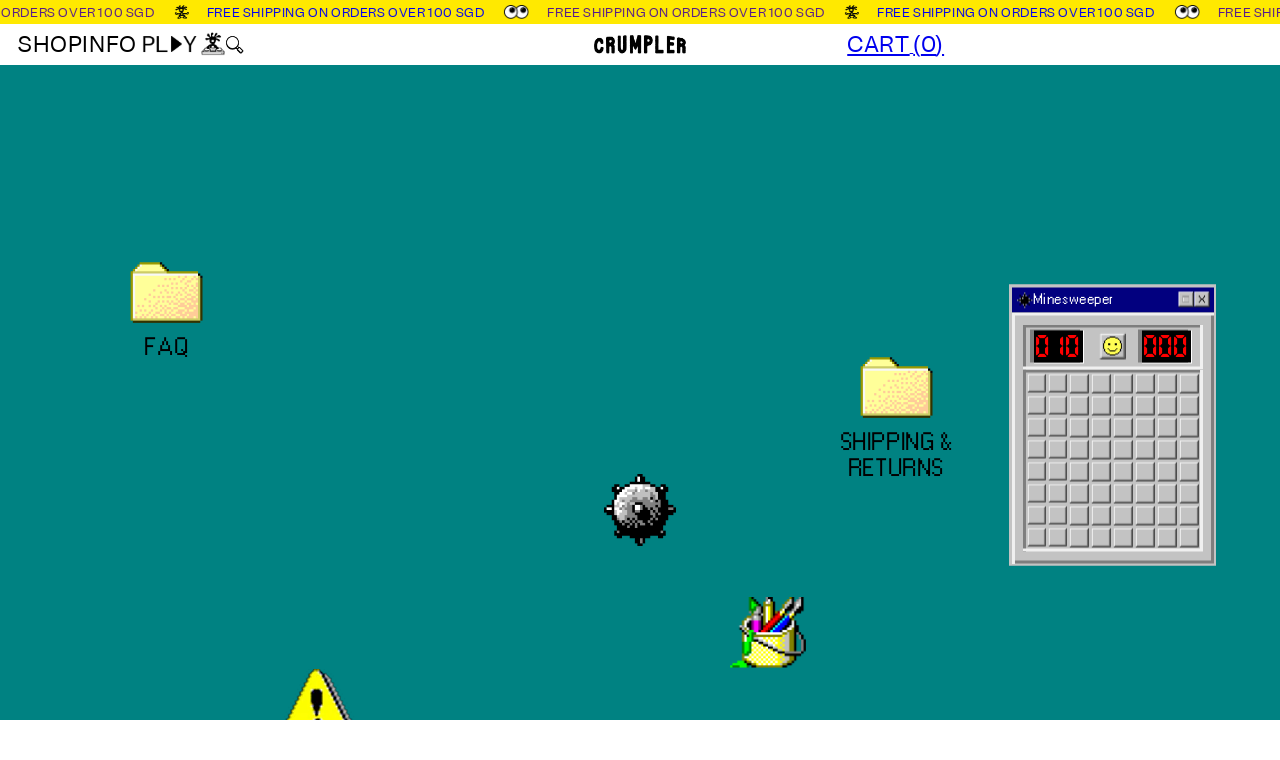

--- FILE ---
content_type: text/css
request_url: https://sg.crumpler.com/cdn/shop/t/81/assets/crumpler-core.css?v=108331262070568337151763421356
body_size: 401
content:
:root{--c-font-family: "Garnett", sans-serif;--c-font-mono: "Roboto Mono", monospace;--font-body-family: "Garnett", sans-serif;--font-body-style: normal;--font-body-weight: 400;--font-body-weight-bold: 700;--font-heading-family: "Garnett", sans-serif;--font-heading-style: normal;--font-heading-weight: 500;--c-body-font-size: 16px;--c-h1-font-size: 28px;--c-h2-font-size: 26px;--c-h3-font-size: 21px;--c-h4-font-size: 18px;--c-h5-font-size: 16px;--c-small-font-size: 12px;--c-display-font-size: 32px;--c-button-font-size: 21px;--c-subdued-color: var(--Gray, #9d9d9d);--c-highlight-color: var(--Blue, #0000ff);--c-link-color: var(--light-gray, #9D9D9D)}body,.c-body{font-family:var(--c-font-family);font-size:var(--c-body-font-size);font-style:normal;font-weight:400;line-height:normal}.page-padding,.page-width:not(.page-padding--none){padding:0 18px}.padding-12{padding-left:12px;padding-right:12px}@media (max-width: 768px){.page-padding--mobile-xsmall{padding:0 10px}.page-padding--mobile-small,.page-width:not(.page-padding--none){padding:0 16px}.product__info-container>*{padding-left:16px;padding-right:16px}.page-padding--mobile{padding:0 20px}.page-padding--mobile-large{padding:0 36px}}:where(a:link){color:#000}.c-input{outline:none;border-left:0;border-right:0;border-top:0;box-shadow:unset;color:var(--c-unfocused, rgba(0, 0, 0, 50%));border-color:var(--c-unfocused, rgba(0, 0, 0, 50%))}.c-input:focus{color:var(--c-focused, #000);border-color:var(--c-focused, #000)}.button,.shopify-challenge__button,.customer button,button.shopify-payment-button__button--unbranded{background:rgba(var(--color-button),var(--alpha-button-background));color:rgb(var(--color-button-text));font-size:var(--c-button-font-size);font-weight:400;text-align:center;line-height:normal;text-transform:capitalize;padding:5px 15px;transition:all .3s ease-in-out}:is(.button,.shopify-challenge__button,.customer button,button.shopify-payment-button__button--unbranded):hover{background:rgb(var(--color-button-text));color:rgba(var(--color-button),var(--alpha-button-background))}.button--secondary{--color-button: 255, 255, 255;--color-button-text: 0, 0, 0;border-width:1.5px}.uppercase{text-transform:uppercase}.c-spacing-40{margin:40px 0}.c-spacing-40--overwrite{margin:40px 0!important}.c-spacing-20{margin:20px 0}.c-spacing-20--overwrite{margin:20px 0!important}.c-spacing-10{margin:10px 0}.c-spacing-10--overwrite{margin:10px 0!important}.c-padding-small{padding:6px}.c-padding-medium{padding:18px}.c-padding-large{padding:30px}.inline-title-list li{display:inline-block;text-transform:uppercase;font-size:var(--c-small-font-size);color:var(--c-subdued-color)}.inline-title-list ul{display:flex;justify-content:space-between;width:100%;padding:unset}.link-subdued{text-decoration:none}.link-subdued:hover{text-decoration:underline}.c-display-desktop{font-family:var(--c-font-family);font-size:var(--c-display-font-size);font-style:normal;font-weight:400;line-height:normal}.c-h1-desktop{font-family:var(--c-font-family);font-size:var(--c-h1-font-size);font-style:normal;font-weight:400;line-height:normal}.c-h2-desktop{font-family:var(--c-font-family);font-size:var(--c-h2-font-size);font-style:normal;font-weight:400;line-height:1.16}.c-h3-desktop{font-family:var(--c-font-family);font-size:var(--c-h3-font-size);font-style:normal;font-weight:400;line-height:normal}.c-h4-desktop{font-family:var(--c-font-family);font-size:var(--c-h4-font-size);font-style:normal;font-weight:400;line-height:normal}.c-small-desktop{font-family:var(--c-font-family);font-size:var(--c-small-font-size);font-style:normal;font-weight:400;line-height:normal}.c-heading-link{color:#000;font-family:var(--c-font-mono);text-decoration-line:underline;text-transform:uppercase}.c-title{text-transform:capitalize}.c-subdued{color:var(--c-subdued-color)}.c-display{font-family:var(--c-font-family);font-size:var(--c-display-font-size);font-style:normal;font-weight:400;line-height:normal}.c-h1{font-family:var(--c-font-family);font-size:var(--c-h1-font-size);font-style:normal;font-weight:400;line-height:normal}h3,.c-h3{font-family:var(--c-font-family);font-size:var(--c-h3-font-size);font-style:normal;font-weight:400;line-height:normal}h3{margin-bottom:0}.c-h5{font-family:var(--c-font-family);font-size:var(--c-body-font-size);font-style:normal;font-weight:400;line-height:normal}h6,.c-h6{font-family:var(--c-font-mono);font-size:var(--c-h5-font-size);font-style:normal;font-weight:400;text-transform:uppercase;margin-bottom:12px;margin-top:0}.c-h6{text-decoration:underline}.h2{font-size:var(--c-body-font-size);font-weight:400}@media (max-width: 768px){.c-display,.c-h1{font-size:var(--c-h3-font-size)}h3,.c-h3{font-size:var(--c-h5-font-size)}.c-small--mobile,.c-h4,.c-h5{font-size:var(--c-small-font-size)}h6,.c-h6{font-size:var(--c-body-font-size)}.c-h1-mobile{font-size:var(--c-h1-font-size)}.hide-on-mobile{display:none}}.crumpler-slider{display:flex;align-items:stretch;justify-content:flex-start;overflow-x:auto;scroll-snap-type:x mandatory;gap:18px;list-style:none;margin:0}.crumpler-slider li{scroll-snap-align:start}@media (max-width: 768px){.crumpler-slider{gap:10px}}.capsule{border-radius:50px;text-transform:uppercase;background:#fff;border:1.5px solid black;padding:0 .5em;margin-left:18px;margin-top:1.3em}.capsule--no-border{border:none;margin:unset;text-transform:capitalize}:where(.c-link-button){background:none;border:none;color:var(--c-link-color);cursor:pointer;font-size:var(--c-body-font-size);text-decoration:underline;font-family:var(--c-font-family);padding:0;margin:0}.c-link{text-decoration:underline;color:var(--c-link-color);cursor:pointer}.c-mono{font-family:var(--c-font-mono)}.c-uppercase{text-transform:uppercase}
/*# sourceMappingURL=/cdn/shop/t/81/assets/crumpler-core.css.map?v=108331262070568337151763421356 */


--- FILE ---
content_type: text/css
request_url: https://sg.crumpler.com/cdn/shop/t/81/assets/mandasa_style.css?v=177799877679059522931763421369
body_size: -160
content:
.shopify-section-group-header-group{z-index:5}.crumpler-header__panel-inner .logo--li--5{width:92px;height:19px}li.logo--li--6.crumpler-header__logo{height:30px;width:40px}li.logo--li--6.crumpler-header__logo img,.logo--li--5 img{width:100%}.crumpler-header__menu-link .menu__drawer_top{top:40px}.show_logo{display:none}.store_para__page p{margin:0}.store__page_heading:hover,.c-mono .hc--opened .store__page_heading{color:#00f}.submenu,.sub-submenu{max-height:0;opacity:0;visibility:hidden;overflow:hidden;transition:max-height .3s ease-in-out,opacity .3s ease-in-out,visibility .3s ease-in-out;z-index:1000}.menu-item:hover>.submenu,.submenu-item:hover>.sub-submenu{max-height:500px;opacity:1;visibility:visible}.menu,.submenu,.sub-submenu{list-style:none;margin:0;padding:0}.menu-item,.submenu-item,.sub-submenu-item{position:relative}.menu-item>a,.submenu-item>a,.sub-submenu-item>a{display:block;padding:0;text-decoration:none;color:#333}.font--submenus{font-size:25px}.desktop_show{display:block;z-index:999}.mobile_show,.banner_mobile{display:none}.banner_dekstop{display:block;z-index:999}.info_card--container .price--display{display:block!important}.overflow--body{overflow:visible!important}pickup-availability-drawer{top:40px!important}@media only screen and (max-width: 749px){.font--submenus{font-size:15px}.banner_mobile{display:block;z-index:999}.banner_dekstop,.desktop_show{display:none}.mobile_show{display:block}}
/*# sourceMappingURL=/cdn/shop/t/81/assets/mandasa_style.css.map?v=177799877679059522931763421369 */


--- FILE ---
content_type: text/css
request_url: https://sg.crumpler.com/cdn/shop/t/81/assets/windows-theme-layout.css?v=103312474344510064221763421390
body_size: 1387
content:
@font-face{font-family:W95FA;src:url(/cdn/shop/files/w95fa.woff?v=1738224501)}.windows_layout_main{height:100vh;width:100%;font-family:W95FA;overflow:hidden}.windows_layout_main_relative{width:100%;height:100%;position:relative}.absolute_item{position:absolute;max-width:137px;max-height:150px;transform:translate(-50%,-50%);text-align:center}.main_item_draggable{transition:transform .2s ease-out}.item_box{cursor:pointer}.item_box img{max-width:76px;max-height:76px;object-fit:contain}.popup_btn_text{color:#000;text-align:center;font-size:24.705px;font-style:normal;font-weight:400;line-height:26.951px}.solitary_popup{display:none;width:100%;height:100%;z-index:3;position:fixed;top:60px;left:0;z-index:9999999999}#laggyCanvas{display:block;height:100%;width:100vw;top:0;position:relative}.error_popup{position:absolute;top:50%;left:50%;transform:translate(-50%,-50%);width:330px;background:var(--Gray-Main, #BFBFBF);box-shadow:-1px -1px #000 inset,1px 1px #dbdbdb inset,-2px -2px gray inset,2px 2px #fff inset;z-index:1;padding:5px}.error_heading{color:#fff;font-size:20.429px;font-style:normal;font-weight:400;line-height:normal;padding:5px 6.5px;background:var(--Window-Title-Front, linear-gradient(270deg, #1085D2 0%, #00007B 100%))}.error_content{padding:18px;display:flex;align-items:center;gap:16px;color:#000;font-size:20.429px;font-weight:400;line-height:20.429px}.popup_content_drag{position:absolute;right:0;bottom:0}.popup__close{cursor:pointer}#drawingCanvas{cursor:url(/cdn/shop/files/pencil.png?v=1738231278),auto}.paint_popup{z-index:1}.paint_popup,.popup_main{display:none;position:absolute;top:20%;left:40%;background:var(--grey-grey, #C0C0C0);box-shadow:-1.567px -1.567px #000 inset,1.567px 1.567px #fff inset,-3.134px -3.134px #7f7f7f inset,3.134px 3.134px #dfdfdf inset;width:650px;height:463.791px;padding:6.268px;flex-direction:column;align-items:flex-start;gap:6.268px}.popup_main[popup__id=faq_popup]{left:13%;top:25%}.popup_main[popup__id=shipping_popup]{left:28%;top:15%}.popup_header,.popup__close,.popup_header_title{display:flex;align-items:center;justify-content:space-between;gap:7px}.popup_header{padding:5px 6px;background:navy;width:100%}.popup_header_title_text{color:#fff;font-size:18.803px;font-style:normal;font-weight:400;line-height:20.37px;letter-spacing:.376px;overflow:hidden;display:-webkit-box;-webkit-line-clamp:1;-webkit-box-orient:vertical}.popup_content{position:relative;width:100%;height:100%;background:var(--white, #FFF);box-shadow:-1.567px -1.567px #fff inset,1.567px 1.567px gray inset,-3.134px -3.134px #c1c1c1 inset,3.134px 3.134px #000 inset}.child_icon_popup{display:none;position:absolute;top:20%;left:40%;background:var(--grey-grey, #C0C0C0);box-shadow:-1.567px -1.567px #000 inset,1.567px 1.567px #fff inset,-3.134px -3.134px #7f7f7f inset,3.134px 3.134px #dfdfdf inset;width:650px;min-height:200px;height:auto;padding:6.268px;flex-direction:column;align-items:flex-start;gap:6.268px}.popup_items{height:412px}.child_icon_item{cursor:pointer}.child_icon_popup_content{min-height:135px;height:auto;padding:20px 60px 80px 25px;text-align:left;position:relative;width:100%;background:var(--white, #FFF);box-shadow:-1.567px -1.567px #fff inset,1.567px 1.567px gray inset,-3.134px -3.134px #c1c1c1 inset,3.134px 3.134px #000 inset;color:#000;font-size:17.236px;font-style:normal;font-weight:400;line-height:18.803px}.child_icon_item{display:flex;flex-direction:column;gap:10px}.flip_main_container{cursor:pointer}.flip_normal_btn{display:none;transform:rotate(180deg)}.windows_layout_main_relative.active{transform:rotate(180deg)}.windows_layout_main_relative.active .flip_normal_btn{display:block}.windows_layout_main_relative.active .flip_btn{display:none}.faq_time{display:flex;padding:7px;justify-content:center;align-items:center;color:#000;-webkit-text-stroke-color:#000;font-size:24px;font-weight:400;border:2px solid #7E7E7E;line-height:normal;width:fit-content;background:#c3c3c3;position:absolute;bottom:14px;right:18px}@media (min-width:768px){.shipping_folder_main .popup_main{top:-80%;left:unset;right:0}.shipping_folder_main .child_icon_popup{left:unset;right:-100%;top:0}.minesweeper_game_main.show_mine .minesweeper-flex-container{display:none}.minesweeper_game_main.show_mine .minesweeper_btn{display:block}}@media (max-width:767px){.popup_main.info_popup{max-width:95%;width:100%;height:auto;top:50%!important;left:50%!important;transform:translate(-50%,-50%)!important}.child_icon_popup{max-width:95%;width:100%;height:auto;top:54%!important;left:50%!important;transform:translate(-50%,-50%)!important}#drawingCanvas{height:100%;width:100%}.paint_popup{left:50%;top:50%;transform:translate(-50%,-50%);width:90%;height:385px}.child_icon_main{min-width:130px}.child_icon_popup_content{padding:21px 21px 50px 19px;max-height:60vh;overflow-y:scroll}}@font-face{font-family:Digital Dismay;src:url(/cdn/shop/files/digital-dismay.otf?v=1738390388) format("truetype")}@font-face{font-family:Press Start;src:url(/cdn/shop/files/prstart.ttf?v=1738390389)}.game-board{background:var(--mono-100, #C3C3C3);border:2.5px solid #C3C3C3;display:flex;flex-direction:column;gap:23px}#board{background:var(--mono-100, #C3C3C3);box-shadow:-2.984px -2.984px #f0f0f0 inset,2.984px 2.984px #7e7e7e inset;padding:2px}#clock{font-size:14px;display:inline;float:right;border-top:1.5px solid #808080;border-left:1.5px solid #808080;border-right:1.5px solid #FAFAFA;border-bottom:1.5px solid #FAFAFA;width:200px;height:22px;margin:2px;padding:5px}.minesweeper-flex-container{display:flex;justify-content:center}#folder1,#folder2{display:inline;padding-right:10px}#folder-bar{background-color:#d3cec4;border:none;text-align:left;padding:2px 8px}#footer{text-align:center;position:fixed;height:36px;background-color:#bfbfbf;bottom:0;left:0;right:0;margin-bottom:0}#reset{text-align:center;width:27.8px;height:27.8px;background-image:url(/cdn/shop/files/Minesweeper_Square.png?v=1738405680);background-size:contain;background-repeat:no-repeat;display:flex;align-items:center;justify-content:center;padding:4px}#reset:hover{text-align:center;cursor:pointer}#reset img{max-width:100%}.sidebar{vertical-align:top;max-width:300px;margin:0 30px}#size-btns{float:left;display:inline;margin:2px}#start{float:left}#status-bar{display:flex;flex-direction:row;justify-content:space-between;background:var(--mono-100, #C3C3C3);box-shadow:-2.984px -2.984px #f0f0f0 inset,2.984px 2.984px #7e7e7e inset;padding:6px 11px 7px;gap:8px;align-items:center}.game-cell{height:20px;width:20px;background-image:url(/cdn/shop/files/Minesweeper_Square.png?v=1738405680);background-size:contain;background-repeat:no-repeat}.revealed{height:20px;width:20px;font-family:Press Start;background-color:silver;font-size:10px;text-align:center;border:1px solid darkgray}.game-cell img,.revealed img{margin:auto;display:block}.table_board{padding:12px 11px}#timer,#bomb-counter{font-family:Digital Dismay;font-size:32px;letter-spacing:1px;color:red;text-align:center;line-height:1;padding:0 2px;background:var(--mono-black, #000);box-shadow:-3.497px -.497px 0 .497px #7e7e7e,.497px .497px 0 .497px #fff}#window-controls{float:right;cursor:pointer}.mineswepeer-title{color:#fff;font-size:14.919px;font-style:normal;font-weight:400;line-height:normal;display:flex;gap:3px;align-items:center}.mineswepeer-title-box{display:flex;align-items:center;justify-content:space-between}.mineswepeer-close{display:flex;align-items:center;gap:2px}.minesweeper_content{display:flex;flex-direction:column;gap:8px;padding:12px 11px;background:var(--mono-100, #C3C3C3);box-shadow:2.984px 2.984px #f0f0f0 inset,-2.984px -2.984px #7e7e7e inset}#window-title-bar{background:var(--blue-200, #02007F);padding:4px}.minesweeper_game_main{position:absolute;right:5%;top:50%;transform:translateY(-50%)}.minesweeper_btn{display:none;cursor:pointer}.mine_close_btn{cursor:pointer}.mineswepeer-close img{width:16px;height:16px}.minesweeper_game_main.show_mine{z-index:1}@media (max-width:767px){.minesweeper_btn{display:block}.minesweeper-flex-container{display:none}.minesweeper_game_main.show_mine{top:50%;left:50%;transform:translate(-50%,-50%);width:100%}.minesweeper_game_main.show_mine .minesweeper-flex-container{display:flex}.minesweeper_game_main.show_mine .minesweeper_btn{display:none}.minesweeper_game_main{right:10%;top:80%}.game-cell,.revealed{height:35px;width:35px;font-size:14px}#board{width:auto!important}#reset{width:52px;height:52px;padding:10px}#timer,#bomb-counter{font-size:50px}#status-bar{gap:16px;justify-content:center}.game-board{gap:43px}#window-title-bar{padding:6.5px}.mineswepeer-title{gap:6px;font-size:28px}.mineswepeer-close img{width:30px;height:30px}}
/*# sourceMappingURL=/cdn/shop/t/81/assets/windows-theme-layout.css.map?v=103312474344510064221763421390 */


--- FILE ---
content_type: text/css
request_url: https://sg.crumpler.com/cdn/shop/t/81/assets/crumpler-footer-menus.css?v=32223732337788989241763421356
body_size: -27
content:
.crumpler-footer__menus{width:100%;box-sizing:border-box}.crumpler-footer__menus-inner{position:relative;display:flex;justify-content:space-between;align-items:flex-start;list-style:none;width:100%;margin:0 auto;gap:65px;box-sizing:border-box;padding-right:var(--logo-width)}.crumpler-footer__logo{position:absolute;width:var(--logo-width);right:0;bottom:0}.crumpler-footer__logo svg{width:100%}.crumpler-footer__menu{flex:1 0 0;max-width:222px}.crumpler-footer__spacer{display:block!important;flex:1 0 0}@media screen and (max-width: 767px){.crumpler-footer__menus-inner{padding-right:var(--logo-width-mobile)}.crumpler-footer__logo{width:var(--logo-width-mobile)}.crumpler-footer__menus-inner{flex-direction:column;align-items:flex-start;gap:unset}.hidden--mobile{display:none}}.crumpler-footer__menus-inner .shopify-app-block{width:100%;display:flex;right:5px;position:relative}.crumpler-footer__menus-inner .shopify-app-block :is(div,form,button){padding:0!important}.crumpler-footer__menus-inner{flex-wrap:wrap;row-gap:1.2em}.crumpler-footer__menus-inner .shopify-app-block .md-footer-selector__content .md-form__select{background:unset!important;height:unset;margin-block-start:-1.4em}.crumpler-footer__menus-inner .shopify-app-block .md-form__select__country__list-link-wrapper{flex-direction:row-reverse;text-decoration:underline}.crumpler-footer__menus-inner .shopify-app-block .md-form__select__country__list-link .md-form__select__country__list-link-wrapper{flex-direction:row;text-decoration:none}.crumpler-footer__menus-inner .shopify-app-block .md-form__select__country__list-link-wrapper{justify-content:flex-end}.crumpler-footer__menus-inner .shopify-app-block .md-form__select__country__list-link-wrapper .md-form__select__span{letter-spacing:.06rem}
/*# sourceMappingURL=/cdn/shop/t/81/assets/crumpler-footer-menus.css.map?v=32223732337788989241763421356 */


--- FILE ---
content_type: text/css
request_url: https://sg.crumpler.com/cdn/shop/t/81/assets/crumpler-footer.css?v=78263796285306400841763421357
body_size: -219
content:
.crumpler-footer{border:1px solid #000}.crumpler-footer__inner{display:flex;justify-content:space-between;align-items:stretch;flex-wrap:wrap}.crumpler-footer__block{flex:var(--grow) var(--shrink) var(--basis);background:var(--background);background-image:var(--background-image);color:var(--text);padding:var(--padding-top, 8px) var(--padding-right, 8px) var(--padding-bottom, 12px) var(--padding-left, 8px);background-position:top;position:relative}.crumpler-footer__block.border-left{border-left:1px solid #000}.crumpler-footer__block.border-right{border-right:1px solid #000}.crumpler-footer__block-inner{display:flex;justify-content:var(--justify);align-items:var(--align);height:100%}.crumpler-footer__icon :is(svg,img){width:var(--image-width)}.crumpler-footer__block-link{position:absolute;top:0;left:0;right:0;bottom:0;z-index:1;display:block!important}@media (max-width: 768px){.crumpler-footer__block{padding:var(--padding-top-mobile, 8px) var(--padding-right-mobile, 8px) var(--padding-bottom-mobile, 12px) var(--padding-left-mobile, 8px)}.crumpler-footer__block-image{width:var(--image-width-mobile)}.crumpler-footer__icon :is(svg,img){width:var(--image-width-mobile)}.crumpler-footer__block{background-position:center}}.crumpler-newsletter{padding-top:76px}form#newsletter-form input{width:345px;max-width:fit-content}@media screen and (max-width: 768px){form#newsletter-form input{min-width:unset;width:230px}}embed-soundcloud iframe{opacity:0;position:absolute;left:0;top:0;height:calc(100% + 40px);width:100%;transform:scale(10)}.crumpler-footer__block.crumpler-footer__block--sound_cloud{overflow:hidden}.crumpler-footer__icon.crumpler-footer__icon--sound-cloud{display:flex;align-items:center;justify-content:center}embed-soundcloud.playing .crumpler-footer__icon--sound-cloud--play{display:none}embed-soundcloud:not(.playing) .crumpler-footer__icon--sound-cloud--pause{display:none}
/*# sourceMappingURL=/cdn/shop/t/81/assets/crumpler-footer.css.map?v=78263796285306400841763421357 */


--- FILE ---
content_type: text/javascript
request_url: https://sg.crumpler.com/cdn/shop/t/81/assets/crumpler-header.js?v=21665212700464423171763421358
body_size: -286
content:
const sticky=document.querySelector(".crumpler-header--sticky");sticky&&(sticky.closest(".shopify-section").classList.add("crumpler-header--sticky"),sticky.classList.remove("crumpler-header--sticky")),document.querySelector(".crumpler-header__mobile-menu").addEventListener("click",e=>{e.target.closest(".crumpler-header__panel").classList.toggle("crumpler-header__panel--mobile-menu-opened")}),document.querySelector(".crumpler-header").addEventListener("click",e=>{e.target.closest(".crumpler-header__menu-link--has-menu")&&!e.target.closest(".crumpler-header__overlay")&&(document.querySelectorAll(".crumpler-header__menu-link--has-menu").forEach(el=>{el!==e.target.closest(".crumpler-header__menu-link--has-menu")&&el.classList.remove("crumpler-header__menu-link--opened")}),e.target.closest(".crumpler-header__menu-link--has-menu").classList.toggle("crumpler-header__menu-link--opened")),e.target.closest(".crumpler-header__overlay-close svg")&&e.target.closest(".crumpler-header__menu-link--has-menu").classList.remove("crumpler-header__menu-link--opened");let target;if(target=e.target.closest(".crumpler-header__page-content ul li:nth-child(odd)")){const alreadyOpened=target.closest(".crumpler-header__page-content").querySelector(".crumpler-header__page-content--opened");alreadyOpened?.classList.remove("crumpler-header__page-content--opened"),alreadyOpened!==target&&target.classList.add("crumpler-header__page-content--opened")}(target=e.target.closest(".crumpler-header__mobile-menu"))&&(target.closest(".crumpler-header").classList.add("crumpler-header--mobile-menu-opened"),document.querySelector(".crumpler-header__panel--has-mobile-menu .crumpler-header__menu-link--has-menu")?.classList.add("crumpler-header__menu-link--opened"),e.stopPropagation())}),document.body.addEventListener("click",e=>{const openedMenu=document.querySelector(".crumpler-header__menu-link--opened");openedMenu&&!e.target.closest(".crumpler-header__menu-link--has-menu")&&(openedMenu.classList.remove("crumpler-header__menu-link--opened"),e.stopPropagation()),(e.target.closest(".crumpler-header__mobile-menu-close")||!e.target.closest(".crumpler-header"))&&(document.querySelector(".crumpler-header").classList.remove("crumpler-header--mobile-menu-opened"),e.stopPropagation())});
//# sourceMappingURL=/cdn/shop/t/81/assets/crumpler-header.js.map?v=21665212700464423171763421358


--- FILE ---
content_type: text/javascript; charset=utf-8
request_url: https://shopify-duty-tax.prod.zdops.net/hello?1768788023811&shop=crumpler-au.myshopify.com
body_size: 330
content:

              const helloWidget = document.createElement('div');
              helloWidget.id = 'zonos-hello-widget';
              helloWidget.style.position = 'fixed';
              helloWidget.style.bottom = '25px';
             helloWidget.style.right = '25px';
              helloWidget.style.zIndex = '99999';
              document.body.appendChild(helloWidget);
              const helloScript = document.createElement('script');
              helloScript.src = 'https://cdn.jsdelivr.net/npm/@zonos/elements/dist/scripts/loadZonos.js?timestamp=1769041391202';
              helloScript.type = 'text/javascript';
              
              helloScript.addEventListener('load', () => {
                window.Zonos.init({
                    zonosApiKey: "credential_live_4d48d6fa-0f07-4558-89e7-71dacb1d382e",
                    storeId: 77990,
                    helloSettings: {
                        anchorElementSelector: "#zonos-hello-widget",
                        priceSelectors: '.price'
                    }
                });
              }, false);
              
              document.querySelector('head').appendChild(helloScript);
          

--- FILE ---
content_type: text/javascript
request_url: https://sg.crumpler.com/cdn/shop/t/81/assets/windows-theme-layout.js?v=106561401195396717141763421390
body_size: 586
content:
$(document).ready(function(){var z_index=1;let isDragging=!1,startX,startY;$(".main_item_draggable").each(function(){let $this=$(this),offset=$this.offset();$this.css({position:"absolute",top:offset.top+"px",left:offset.left+"px",margin:0,transform:"none",transition:"unset"})}),$(".main_item_draggable").draggable({containment:".windows_layout_main_relative",cursor:"grab",cursorAt:{top:50,left:50},start:function(event,ui){isDragging=!0,startX=event.pageX,startY=event.pageY,$(this).css({top:ui.position.top+"px",left:ui.position.left+"px"})},stop:function(){setTimeout(()=>{isDragging=!1},100)}}).on("mousedown",function(event){startX=event.pageX,startY=event.pageY}).on("click",function(e2){if(isDragging)return e2.stopImmediatePropagation(),!1});function paint(){const canvas=document.getElementById("drawingCanvas"),ctx=canvas.getContext("2d");let drawing=!1;function getPosition(e2){const rect=canvas.getBoundingClientRect();return{x:(e2.touches?e2.touches[0].clientX:e2.clientX)-rect.left,y:(e2.touches?e2.touches[0].clientY:e2.clientY)-rect.top}}function startDrawing(e2){e2.preventDefault(),drawing=!0;const pos=getPosition(e2);ctx.beginPath(),ctx.moveTo(pos.x,pos.y)}function draw(e2){if(!drawing)return;e2.preventDefault();const pos=getPosition(e2);ctx.lineTo(pos.x,pos.y),ctx.stroke()}function stopDrawing(){drawing=!1,ctx.closePath()}canvas.addEventListener("mousedown",startDrawing),canvas.addEventListener("mousemove",draw),canvas.addEventListener("mouseup",stopDrawing),canvas.addEventListener("mouseleave",stopDrawing),canvas.addEventListener("touchstart",startDrawing),canvas.addEventListener("touchmove",draw),canvas.addEventListener("touchend",stopDrawing),canvas.addEventListener("touchcancel",stopDrawing),ctx.lineWidth=2,ctx.lineCap="round",ctx.strokeStyle="black"}$(".paint_win_btn").click(function(){if(isDragging)return e.stopImmediatePropagation(),!1;$(".paint_popup").css({display:"flex",zIndex:2}),paint()}),$(".child_icon_popup .popup__close").click(function(){$(this).closest(".child_icon_popup").hide(),$(this).closest(".absolute_item").removeClass("active_child")}),$(".main_close").click(function(){var main_ele=$(this).closest(".popup_main").closest(".main_item_draggable");main_ele.css("z-index",0),$(this).closest(".popup_main").hide(),main_ele.removeClass("active_popup")}),$(".paint_popup .popup__close").click(function(){$(".paint_popup").hide()}),$(".popup_main").click(function(){z_index=z_index+1,$(this).css("z-index",z_index)}),$(".child_icon_item").click(function(event){let _this=$(this),mouseX=event.pageX-20,mouseY=event.pageY-50;setTimeout(function(){z_index=z_index+1;let popup=$('[popup__id="'+_this.attr("popup_id")+'"]'),container=$(".windows_layout_main_relative"),containerOffset=container.offset(),containerWidth=container.width(),containerHeight=container.height(),popupWidth=popup.outerWidth(),popupHeight=popup.outerHeight();mouseX<containerOffset.left?mouseX=containerOffset.left:mouseX+popupWidth>containerOffset.left+containerWidth&&(mouseX=containerOffset.left+containerWidth-popupWidth),mouseY<containerOffset.top?mouseY=containerOffset.top:mouseY+popupHeight>containerOffset.top+containerHeight&&(mouseY=containerHeight-popupHeight),popup.css({position:"absolute",top:mouseY+"px",left:mouseX+"px",zIndex:z_index}).show(),popup.draggable({containment:container})},100)}),$(".popup_btn").click(function(event){if(isDragging)return event.stopImmediatePropagation(),!1;let _this=$(this),mouseX=event.pageX-20,mouseY=event.pageY-50;setTimeout(function(){z_index=z_index+1;let popup=$('[popup__id="'+_this.attr("popup_id")+'"]'),container=$(".windows_layout_main_relative"),containerOffset=container.offset(),containerWidth=container.width(),containerHeight=container.height(),popupWidth=popup.outerWidth(),popupHeight=popup.outerHeight();mouseX<containerOffset.left?mouseX=containerOffset.left:mouseX+popupWidth>containerOffset.left+containerWidth&&(mouseX=containerOffset.left+containerWidth-popupWidth),mouseY<containerOffset.top?mouseY=containerOffset.top:mouseY+popupHeight>containerOffset.top+containerHeight&&(mouseY=containerHeight-popupHeight),popup.css({position:"absolute",top:mouseY+"px",left:mouseX+"px",zIndex:z_index}).show(),popup.draggable({containment:container})},100)}),$(".child_icon_popup").click(function(){z_index=z_index+1,$(this).css("z-index",z_index)}),$(".flip_main_container").click(function(){$(".windows_layout_main_relative").toggleClass("active")}),$(".minesweeper_btn").click(function(){$(".minesweeper_game_main").toggleClass("show_mine")}),$(".mine_close_btn").click(function(){$(".minesweeper_game_main").toggleClass("show_mine")});function formatTime(){const now=new Date;let hours=now.getHours(),minutes=now.getMinutes();const ampm=hours>=12?"PM":"AM";return hours=hours%12||12,hours=hours.toString().padStart(2,"0"),minutes=minutes.toString().padStart(2,"0"),`${hours}:${minutes} ${ampm}`}function updateClock(){$(".faq_time").html(formatTime())}setInterval(updateClock,1e3),updateClock()});
//# sourceMappingURL=/cdn/shop/t/81/assets/windows-theme-layout.js.map?v=106561401195396717141763421390


--- FILE ---
content_type: text/javascript
request_url: https://sg.crumpler.com/cdn/shop/t/81/assets/solitaire_win_animation.js?v=178617954090630544911763421386
body_size: 48
content:
document.addEventListener("DOMContentLoaded",function(){$(".solitaire_win_btn").click(function(){$(".solitary_popup").show(),solitaryAnimation(),$("body").css("overflow","hidden")}),$(window).on("scroll",function(){$(window).scrollTop()==0?$(".solitary_popup").css("top","60px"):$(".solitary_popup").css("top","40px")});function solitaryAnimation(){window.requestAnimationFrame||(window.requestAnimationFrame=function(){return window.webkitRequestAnimationFrame||window.mozRequestAnimationFrame||window.oRequestAnimationFrame||window.msRequestAnimationFrame||function(callback,element){window.setTimeout(callback,1e3/60)}}());function start(){reset(),animate()}f=3,imgload=function(){f--,f==0&&start()};var iBg=new Image;iBg.onload=imgload,iBg.src="https://i.imgur.com/fPH6QI7.png";var iCards=new Image;iCards.onload=imgload,iCards.src="https://i.imgur.com/XZlSH3r.png";var iSpot=new Image;iSpot.onload=imgload,iSpot.src="https://i.imgur.com/LP5T0IN.png";var c=document.getElementById("laggyCanvas"),ctx=c.getContext("2d"),goals=[3,1,2,0],spot,value,vx,vy,cx,cy;function shuffle(o){for(var j,x,i=o.length;i;j=Math.floor(Math.random()*i),x=o[--i],o[i]=o[j],o[j]=x);return o}function reset(){for(djk=[0,256,512,768],goals=shuffle(goals),g=0;g<4;g++)ctx.drawImage(iCards,852,goals[g]*96,71,96,450+g*80,10,71,96);spot=0,value=12,vx=-4,vy=4,cx=450,cy=10,decay=.2}speed=1,decaydecay=1;function draw(){cx+=vx*speed,cy+=vy*speed,vy+=decay*decaydecay,cy>=504&&(cy=504,vy=vy*-1*.7+(1-Math.random()*2),vy>.1&&(vy=-1)),(cx<=-71||cx>=800)&&(spot++,spot>=4&&(spot=0,value--),decay=.3,vx=4*(1-Math.random()*2),vx>0?vx+=1:vx-=1,vy=4*Math.random(),cx=450+spot*80,cy=10),ctx.drawImage(iCards,value*71,goals[spot]*96,71,96,Math.round(cx+.5),Math.round(cy+.5),71,96)}function animate(){value<0&&reset(),requestAnimationFrame(animate),draw()}}});
//# sourceMappingURL=/cdn/shop/t/81/assets/solitaire_win_animation.js.map?v=178617954090630544911763421386
